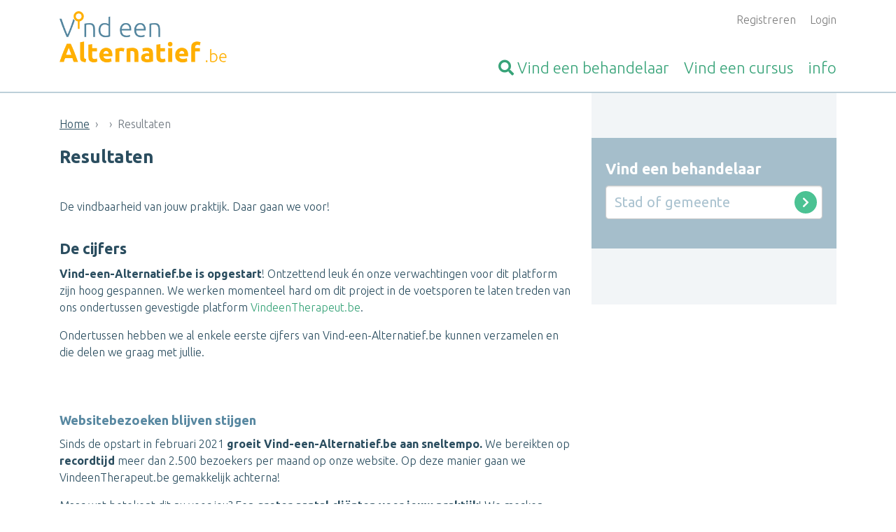

--- FILE ---
content_type: text/html; charset=UTF-8
request_url: https://www.vind-een-alternatief.be/resultaten.html
body_size: 9008
content:


<!DOCTYPE html>
<html lang="nl">

<head>

    
    <meta charset="UTF-8">
    <meta name="viewport" content="width=device-width, initial-scale=1">
    <meta http-equiv="x-ua-compatible" content="ie=edge">
    <meta name="msvalidate.01" content="55BD04F45F74D95DE129ACF6CEE8DD58" />

    
    
            <style>
            :root{--blue:#007bff;--indigo:#6610f2;--purple:#6f42c1;--pink:#e83e8c;--red:#dc3545;--orange:#fd7e14;--yellow:#ffc107;--green:#4bc293;--teal:#20c997;--cyan:#17a2b8;--white:#fff;--gray:#6c757d;--gray-dark:#343a40;--primary:#007bff;--secondary:#6c757d;--success:#4bc293;--info:#17a2b8;--warning:#ffc107;--danger:#dc3545;--light:#f8f9fa;--dark:#343a40;--breakpoint-xs:0;--breakpoint-sm:576px;--breakpoint-md:768px;--breakpoint-lg:992px;--breakpoint-xl:1200px;--font-family-sans-serif:-apple-system,BlinkMacSystemFont,"Segoe UI",Roboto,"Helvetica Neue",Arial,"Noto Sans",sans-serif,"Apple Color Emoji","Segoe UI Emoji","Segoe UI Symbol","Noto Color Emoji";--font-family-monospace:SFMono-Regular,Menlo,Monaco,Consolas,"Liberation Mono","Courier New",monospace}*,:after,:before{-webkit-box-sizing:border-box;box-sizing:border-box}html{font-family:sans-serif;line-height:1.15;-webkit-text-size-adjust:100%}footer,header,section{display:block}body{margin:0;font-family:-apple-system,BlinkMacSystemFont,Segoe UI,Roboto,Helvetica Neue,Arial,Noto Sans,sans-serif;font-size:1rem;font-weight:400;color:#212529;text-align:left;background-color:#fff}h2,h3{margin-top:0;margin-bottom:.5rem}p{margin-top:0}p{margin-bottom:1rem}ul{margin-top:0;margin-bottom:1rem}a{color:#007bff;text-decoration:none;background-color:transparent}img{vertical-align:middle;border-style:none}button{border-radius:0}button,input,select{margin:0;font-family:inherit;font-size:inherit;line-height:inherit}button,input{overflow:visible}button,select{text-transform:none}select{word-wrap:normal}[type=submit],button{-webkit-appearance:button}[type=submit]::-moz-focus-inner,button::-moz-focus-inner{padding:0;border-style:none}h2,h3{margin-bottom:.5rem;font-family:inherit;font-weight:500;line-height:1.2;color:inherit}h2{font-size:2rem}h3{font-size:1.75rem}.overview-block__items{padding-left:0;list-style:none}.img-fluid{max-width:100%;height:auto}.container{width:100%;padding-right:15px;padding-left:15px;margin-right:auto;margin-left:auto}@media (min-width:576px){.container{max-width:540px}}@media (min-width:768px){.container{max-width:720px}}@media (min-width:992px){.container{max-width:960px}}@media (min-width:1200px){.container{max-width:1140px}}.row{display:-webkit-box;display:-ms-flexbox;display:flex;-ms-flex-wrap:wrap;flex-wrap:wrap;margin-right:-15px;margin-left:-15px}.col-10,.col-12,.col-md-4,.col-md-6,.col-sm-4,.col-sm-6,.col-sm-8{position:relative;width:100%;padding-right:15px;padding-left:15px}.col-10{-ms-flex:0 0 83.33333333%;flex:0 0 83.33333333%;max-width:83.33333333%}.col-10{-webkit-box-flex:0}.col-12{-webkit-box-flex:0;-ms-flex:0 0 100%;flex:0 0 100%;max-width:100%}.offset-1{margin-left:8.33333333%}@media (min-width:576px){.col-sm-4{-webkit-box-flex:0;-ms-flex:0 0 33.33333333%;flex:0 0 33.33333333%;max-width:33.33333333%}.col-sm-6{-webkit-box-flex:0;-ms-flex:0 0 50%;flex:0 0 50%;max-width:50%}.col-sm-8{-webkit-box-flex:0;-ms-flex:0 0 66.66666667%;flex:0 0 66.66666667%;max-width:66.66666667%}}@media (min-width:768px){.col-md-4{-webkit-box-flex:0;-ms-flex:0 0 33.33333333%;flex:0 0 33.33333333%;max-width:33.33333333%}.col-md-6{-webkit-box-flex:0;-ms-flex:0 0 50%;flex:0 0 50%;max-width:50%}}.form-control{display:block;width:100%;height:calc(1.5em + .75rem + 2px);padding:.375rem .75rem;font-size:1rem;font-weight:400;line-height:1.5;color:#495057;background-color:#fff;background-clip:padding-box;border:1px solid #ced4da;border-radius:.25rem}.form-control::-ms-expand{background-color:transparent;border:0}.form-control:-moz-focusring{color:transparent;text-shadow:0 0 0 #495057}.form-control::-webkit-input-placeholder{color:rgba(88,136,161,.5);opacity:1}.form-control::-moz-placeholder{color:rgba(88,136,161,.5);opacity:1}.form-control::-ms-input-placeholder{color:rgba(88,136,161,.5);opacity:1}.form-control-lg{height:calc(1.5em + 1rem + 2px);padding:.5rem 1rem;font-size:1.25rem;line-height:1.5;border-radius:.3rem}.form-group{margin-bottom:1rem}.btn{display:inline-block;font-weight:400;color:#212529;text-align:center;vertical-align:middle;background-color:transparent;border:1px solid transparent;padding:.375rem .75rem;font-size:1rem;line-height:1.5;border-radius:.25rem}.btn-success{color:#212529;background-color:#4bc293;border-color:#4bc293}.btn-link{font-weight:400;color:#007bff;text-decoration:none}.btn-lg{padding:.5rem 1rem;font-size:1.25rem;line-height:1.5;border-radius:.3rem}.btn-block{display:block;width:100%}@font-face{font-family:FontAwesome;src:url(../../fonts/fontawesome-webfont.eot?v=4.7.0);src:url(../../fonts/fontawesome-webfont.eot?#iefix&v=4.7.0) format('embedded-opentype'),url(../../fonts/fontawesome-webfont.woff2?v=4.7.0) format('woff2'),url(../../fonts/fontawesome-webfont.woff?v=4.7.0) format('woff'),url(../../fonts/fontawesome-webfont.ttf?v=4.7.0) format('truetype'),url(../../fonts/fontawesome-webfont.svg?v=4.7.0#fontawesomeregular) format('svg');font-weight:400;font-style:normal}.fa{display:inline-block;font:normal normal normal 14px/1 FontAwesome;font-size:inherit;text-rendering:auto;-webkit-font-smoothing:antialiased;-moz-osx-font-smoothing:grayscale}.fa-search:before{content:"\f002"}.fa-arrow-up:before{content:"\f062"}        </style>
        <link rel="preload" href="/public-assets/css/app.css?id=1c83cbede10ccfc9a4dd0ca72f6098bf" as="style" onload="this.onload=null;this.rel='stylesheet'" />
        <noscript>
            <link rel="stylesheet" href="/public-assets/css/app.css?id=1c83cbede10ccfc9a4dd0ca72f6098bf" />
        </noscript>
        <script>
            /*! loadCSS. [c]2017 Filament Group, Inc. MIT License */
/* This file is meant as a standalone workflow for
- testing support for link[rel=preload]
- enabling async CSS loading in browsers that do not support rel=preload
- applying rel preload css once loaded, whether supported or not.
*/
(function( w ){
	"use strict";
	// rel=preload support test
	if( !w.loadCSS ){
		w.loadCSS = function(){};
	}
	// define on the loadCSS obj
	var rp = loadCSS.relpreload = {};
	// rel=preload feature support test
	// runs once and returns a function for compat purposes
	rp.support = (function(){
		var ret;
		try {
			ret = w.document.createElement( "link" ).relList.supports( "preload" );
		} catch (e) {
			ret = false;
		}
		return function(){
			return ret;
		};
	})();

	// if preload isn't supported, get an asynchronous load by using a non-matching media attribute
	// then change that media back to its intended value on load
	rp.bindMediaToggle = function( link ){
		// remember existing media attr for ultimate state, or default to 'all'
		var finalMedia = link.media || "all";

		function enableStylesheet(){
			link.media = finalMedia;
		}

		// bind load handlers to enable media
		if( link.addEventListener ){
			link.addEventListener( "load", enableStylesheet );
		} else if( link.attachEvent ){
			link.attachEvent( "onload", enableStylesheet );
		}

		// Set rel and non-applicable media type to start an async request
		// note: timeout allows this to happen async to let rendering continue in IE
		setTimeout(function(){
			link.rel = "stylesheet";
			link.media = "only x";
		});
		// also enable media after 3 seconds,
		// which will catch very old browsers (android 2.x, old firefox) that don't support onload on link
		setTimeout( enableStylesheet, 3000 );
	};

	// loop through link elements in DOM
	rp.poly = function(){
		// double check this to prevent external calls from running
		if( rp.support() ){
			return;
		}
		var links = w.document.getElementsByTagName( "link" );
		for( var i = 0; i < links.length; i++ ){
			var link = links[ i ];
			// qualify links to those with rel=preload and as=style attrs
			if( link.rel === "preload" && link.getAttribute( "as" ) === "style" && !link.getAttribute( "data-loadcss" ) ){
				// prevent rerunning on link
				link.setAttribute( "data-loadcss", true );
				// bind listeners to toggle media back
				rp.bindMediaToggle( link );
			}
		}
	};

	// if unsupported, run the polyfill
	if( !rp.support() ){
		// run once at least
		rp.poly();

		// rerun poly on an interval until onload
		var run = w.setInterval( rp.poly, 500 );
		if( w.addEventListener ){
			w.addEventListener( "load", function(){
				rp.poly();
				w.clearInterval( run );
			} );
		} else if( w.attachEvent ){
			w.attachEvent( "onload", function(){
				rp.poly();
				w.clearInterval( run );
			} );
		}
	}


	// commonjs
	if( typeof exports !== "undefined" ){
		exports.loadCSS = loadCSS;
	}
	else {
		w.loadCSS = loadCSS;
	}
}( typeof global !== "undefined" ? global : this ) );        </script>
    
    <meta name="csrf-param" content="_csrf">
<meta name="csrf-token" content="5sYQ5iaHqLsrhoZWR3HLy3kzR_qBg0MyoH-gu9rpATGL63SwcfPQjAa_6C9_M5GhMFg0kPa1FlDqJ-qIgoB7Wg==">
    <title>Resultaten | Vind-een-Alternatief.be</title>

    <link rel="shortcut icon" type="image/png" href="/site_images/VET_favicon--veabe.png?v=2" />

    <meta name="csrf-param" content="_csrf">
<meta name="csrf-token" content="5sYQ5iaHqLsrhoZWR3HLy3kzR_qBg0MyoH-gu9rpATGL63SwcfPQjAa_6C9_M5GhMFg0kPa1FlDqJ-qIgoB7Wg==">

    
    <!--[if IE 9]>
      <link href="https://cdn.jsdelivr.net/gh/coliff/bootstrap-ie8/css/bootstrap-ie9.min.css" rel="stylesheet">
    <![endif]-->
    <!--[if lte IE 8]>
      <link href="https://cdn.jsdelivr.net/gh/coliff/bootstrap-ie8/css/bootstrap-ie8.min.css" rel="stylesheet">
      <script src="https://cdn.jsdelivr.net/g/html5shiv@3.7.3"></script>
    <![endif]-->


    <meta name="description" content="De vindbaarheid van jouw praktijk. Daar gaan we voor. Nu, een jaar na opstart, delen we graag de huidige resultaten. Vind hier een overzicht van onze statistieken.">
<meta property="og:url" content="https://www.vind-een-alternatief.be/resultaten.html">
<meta property="og:type" content="website">
<meta property="og:title" content="Resultaten | Vind-een-Alternatief.be">
<meta property="og:image" content="https://www.vind-een-alternatief.behttps://www.vind-een-alternatief.be/site_images/VET_logo--veabe.png">
<link href="/assets/975309dc/css/all.min.css?v=1734009496" rel="stylesheet">
<link href="https://unpkg.com/leaflet@1.3.1/dist/leaflet.css" rel="stylesheet">
<link href="https://cdn.jsdelivr.net/npm/choices.js/public/assets/styles/choices.min.css" rel="stylesheet">
<script src="https://cdn.usefathom.com/script.js" data-site="JTTSIVCL" defer></script></head>

<body class="vet-prod">
    <a href="#" class="js-go-to-top site__to-top" aria-label="Terug naar boven">
        <i class="far fa-arrow-up"></i> <span class="text">Terug naar boven</span>    </a>
    <div class="wrapper">
        <script>var site_flag = "veabe";
var profile_name = "behandelaar";</script>
        
<header class="header">
    <div class="container">
        <div class="row">
            <div class="col-12 col-sm-4">
                <a href="https://www.vind-een-alternatief.be" title="Homepage Vind-een-Alternatief.be" class="header__logo">
                    <img src="https://www.vind-een-alternatief.be/site_images/VET_logo--veabe.png" alt="Logo Vind-een-Alternatief.be" />
                </a>
            </div>
            <div class="col-12 col-sm-8 text-right">
                <ul class="js-user-header-navigation header__user-navigation">
                                            <li>
                            <a href="/aanmelden.html">Registreren</a>                        </li>
                                                                <li>
                            <a href="/login.html">Login</a>                        </li>
                                    </ul>

                <ul class="header__main-navigation js-header-navigation">
                    <li >
                        <a href="/behandelaar-zoeken.html" title="Vind een behandelaar">
                            <span class="fa fa-search"></span> <span class="d-none d-sm-inline">Vind een </span>behandelaar                        </a>
                    </li>
                    <li >
                        <a href="/cursus-training-opleiding.html" title=""><span class="d-none d-sm-inline">Vind een </span>cursus</a>
                    </li>
                    <li >
                        <a href="/info.html" title="Informatie over Vind-een-Alternatief.be">info</a>
                    </li>
                </ul>
            </div>
        </div>
    </div>
</header>

        
                
                    <div class="content content--with-sidebar">
                <div class="container">
                    <div class="row">
                        <div class="col-12 col-sm-8">
                            <div class="content">
                                <div class="d-none d-sm-block"><div class="container"><ul class="breadcrumb"><li class="breadcrumb-item"><a href="/">Home</a></li>
<li class="breadcrumb-item active"></li>
<li class="breadcrumb-item active">Resultaten</li>
</ul></div></div>                                <h1 class="page__heading">Resultaten</h1>                                <div class="container">
    <div class="message-container">
            </div>
</div>
                                
<div class="container">

    <section class="section"><div class="content-block"><p>De vindbaarheid van jouw praktijk. Daar gaan we voor!
</p><h2>De cijfers
</h2><p><strong>Vind-een-Alternatief.be is opgestart</strong>! Ontzettend leuk én onze verwachtingen voor dit platform zijn hoog gespannen. We werken momenteel hard om dit project in de voetsporen te laten treden van ons ondertussen gevestigde platform <a href="https://www.vindeentherapeut.be/" target="_blank">VindeenTherapeut.be</a>.
</p><p>Ondertussen hebben we al enkele eerste cijfers van Vind-een-Alternatief.be kunnen verzamelen en die delen we graag met jullie.
</p><p><br></p><h3 style="display: inline !important;" rel="display: inline !important;"></h3><h3>Websitebezoeken blijven stijgen</h3><p>Sinds de opstart in februari 2021 <strong>groeit Vind-een-Alternatief.be aan sneltempo. </strong>We bereikten op <strong>recordtijd</strong> meer dan 2.500 bezoekers per maand op onze website. Op deze manier gaan we VindeenTherapeut.be gemakkelijk achterna!
</p><p>Maar wat betekent dit nu voor jou? Een <strong>groter aantal cliënten voor jouw praktijk</strong>! We merken namelijk dat steeds meer mensen het internet gebruiken in hun zoektocht naar hulp. Digitalisering was nog nooit zo belangrijk, ook voor jou als behandelaar. Met een profiel op Vind-een-Alternatief.be kan je jaar na jaar vertrouwen op een goede online vindbaarheid.
</p><p>Bekijk alle <strong>cijfers en statistieken </strong>hieronder!
</p><p><img src="/media/content/6819d709788b9.jpg" style="width: 565px; height: 289px;" width="565" height="289"></p><p><em>Websitebezoeken van april 2023 tot januari 2025.</em></p><p><em><br></em>
</p><h3></h3><h3></h3><h3>Hoeveel keer werd contact met een behandelaar opgenomen?</h3><p><img src="/media/content/627128f505736.png" width="321" height="271" style="width: 321px; height: 271px;">
</p><p>Cliënten nemen vooral contact op via <strong>doorklikken naar de eigen website</strong>.
</p><p>De statistieken van 2023 tonen het volgende resultaat:
</p><ul>
	<li><strong>272 cliënten </strong>stuurden al <strong>een e-mail</strong> naar een behandelaar</li>
	<li><strong>662 cliënten</strong> namen al contact op met een behandelaar <strong>via de telefoon</strong></li>
	<li><strong>2.119 cliënten</strong> klikten al van Vind-een-Alternatief.be door <strong>naar de website</strong> van een specifieke behandelaar</li>
</ul><p><br></p><h3>Een platform voor professionele behandelaars</h3><p>Op Vind-een-Alternatief.be wordt een <strong>duidelijk overzicht gegeven van behandelaars per regio en per specialisatie</strong>. Zo kunnen cliënten eenvoudig een geschikte behandelaar vinden.
</p><p>Hoe meer behandelaars op Vind-een-Alternatief.be komen te staan, <strong>hoe hoger bovendien de waardering van Google wordt</strong>. Op een doorverwijssite zoals Vind-een-Alternatief.be word je dus makkelijker in de zoekmachines gevonden.
</p><p>Ontdek <a href="/voordelen.html" target="_blank">hier alle voordelen van een profiel op Vind-een-Alternatief.be</a>!
</p><p><br>
</p><h2>Mijn persoonlijke statistieken</h2><p>Bekijk via je statistieken het <strong>rendement van je profiel</strong>. Zo heb je een correct beeld van de verschillende wegen waarop jouw praktijk gecontacteerd wordt via Vind-een-Alternatief.be. Je persoonlijke statistieken worden automatisch samengesteld, en zijn dus steeds correct. Het is wel zo dat het ene cijfer concreter de contactnames weergeeft dan het andere.
</p><h3>Hoe mijn statistieken correct interpreteren?</h3><p><img src="/media/content/5ea1573608db9.jpg" alt="5ea1573608db9.jpg" data-id="5ea1573608db9.jpg" width="372" height="247" style="width: 372px; height: 247px;">
</p><p>De contactverzoeken zijn de <strong>e-mails</strong> die rechtstreeks aan jou bezorgd worden. Dit zijn doorgaans concrete cliëntaanvragen. Je vindt ze terug in de inbox van je eigen e-mailaccount, of via ‘Contactverzoeken’ in het menu van je account.
</p><p>Cliënten nemen naast e-mails vooral contact op <strong>via telefoon</strong> en via doorklikken naar je eigen <strong>website</strong>.<span class="redactor-invisible-space"></span><br>
</p><ul>
	<li><strong>Het cijfer voor de telefoon</strong> wordt opgesteld door bij te houden hoe vaak bezoekers op de link naar je
 telefoonnummer klikken. Steeds een correct cijfer, maar minder concreet
 dan het aantal contactverzoeken via e-mail. Wij kunnen namelijk niet 
volgen of de cliënt je uiteindelijk effectief telefonisch 
contacteert. De telefoonkliks zijn trouwens niet altijd alleen van nieuwe cliënten. Het kan hier ook gaan om bestaande cliënten
 die je telefoonnummer nodig hadden, of om bezoekers die je pas in de 
toekomst zullen contacteren. Het is alvast een mooie inschatting van de 
interesse in je profiel.</li>
	<li><strong>De cijfers voor je websites</strong> zijn gelijkaardig aan je telefoonkliks. Wij kunnen bijhouden hoe vaak er naar één van je websites is doorgeklikt, maar eens onze bezoekers onze website verlaten en op die van jou terecht komen, kunnen wij niet bijhouden wat ze daar doen. Heb je een tracking tool (zoals bv. die van Google Analytics) geïnstalleerd, dan kan je dat wel zelf nagaan.</li>
</ul><p>Zoekende cliënten nemen graag een kijkje bij wie ze terecht komen. De websitebezoeken geven dus ook een mooi beeld van de interesse in je praktijk weer. Slechts 1 à 2 aanmeldingen per jaar zijn al voldoende om je investering terug te verdienen!
</p><p>Je vindt je statistieken eenvoudig door te <a href="/login.html" target="_blank">inloggen</a> en te gaan naar het onderdeel 'Statistieken'. Lees meer over hoe je de <a href="/faq/vragen-therapeuten.html#collapse-121" target="_blank">statistieken die je ziet op je statistiekenpagina</a> of in de verlengingsherinneringen die je van ons ontvangt, correct interpreteert.
</p><p>Zijn je aantal <strong>paginabezoeken</strong> prima, maar zetten bezoekers niet vaak de stap tot contact? Bekijk dan hoe je <a href="/info/hoe-maak-ik-een-goed-profiel.html">jouw profiel kan optimaliseren</a>.<br>
</p><h2></h2><h3>En mijn eigen website?</h3><p>Omdat ze bij je profiel starten en eindigen op je website, contacteren cliënten je vaak rechtstreeks via je website. Dit geeft mogelijks een vertekend beeld bij de inschatting van waar je cliënten komen. Dit is ook zo, wanneer je bijvoorbeeld je Facebookpagina op je profiel toont. Hou er dus zeker rekening mee dat je cliënten vaak <strong>oorspronkelijk vanuit je profiel gestart zijn</strong>.<br>
</p><p><strong></strong>Een link vanuit je profiel op Vind-een-Alternatief.be naar je eigen website zorgt er tevens voor dat <strong>je website hoger</strong> weergegeven wordt in Google. Google waardeert namelijk Vind-een-Alternatief.be heel positief en websites die ermee verbonden zijn worden bijgevolg ook hoger genoteerd.
</p><p>Dit blijkt ook uit de terugval van het aantal nieuwe klant-aanmeldingen bij hulpverleners die hun profiel stopzetten.
</p><h2></h2><h3>Hoe verhoog ik mijn rendement?</h3><p>Naast onze dagelijkse inspanningen kan jij zelf heel wat ondernemen om je vindbaarheid eenvoudig te verhogen:
</p><ul>
	<li>Maak je profiel <strong>volledig en aantrekkelijk</strong>. Zorg voor een aansprekende afbeelding, een overzichtelijke tekst én selecteer alle zoekitems die bij jou van toepassing zijn. Een goed profiel is de sleutel tot rendement! Vind hier meer <a href="/info/hoe-maak-ik-een-goed-profiel.html">tips voor een goed profiel</a>.</li>
	<li>Heb je een eigen website? Plaats dan een link naar je profiel. </li>
	<li>Like onze facebookpagina en deel onze posts. Zo zet je Vind-een-Alternatief.be én jouw profiel meer in de kijker.</li>
</ul><p>Vind hier meer <a href="/info/tips-voor-goede-vindbaarheid.html">tips voor een goede vindbaarheid</a>.
</p><h2></h2><h3>Bouw een geschiedenis op in Google</h3><p>Hoe langer een profiel ononderbroken actief blijft, hoe meer jouw profiel wordt weergegeven in Google! Je pagina bouwt namelijk een geschiedenis op in Google. Hoe meer bezoekers enkele minuten op jouw pagina blijven, hoe belangrijker Google jouw pagina vindt en hoe meer Google jouw profiel naar voor zal schuiven in zijn zoekresultaten.
</p><p><br>
</p><p><a href="/login.html">Bekijk je volledige statistieken in je account</a><br>
</p></div></section>
    
    
    
    
</div>
                            </div>
                        </div>
                        <div class="col-12 col-sm-4">
                            <div class="sidebar">
                                
        
        
                <div class="sidebar-search">

            <form id="w0" action="/profiel-zoeken.html" method="post" autocomplete="off">
<input type="hidden" name="_csrf" value="5sYQ5iaHqLsrhoZWR3HLy3kzR_qBg0MyoH-gu9rpATGL63SwcfPQjAa_6C9_M5GhMFg0kPa1FlDqJ-qIgoB7Wg==">
                <h2 class="sidebar-search__heading">Vind een behandelaar</h2>
                <div class="form-group">
                        <div class="form-group field-siteprofilesearchform-city">

<input type="text" id="siteprofilesearchform-city" class="form-control form-control-lg js-city-autocomplete" name="SiteProfileSearchForm[city]" value="" placeholder="Stad of gemeente" autocomplete="off" aria-label="Stad of gemeente">

<div class="help-block"></div>
</div><div class="form-group field-siteprofilesearchform-city-hidden">

<input type="hidden" id="siteprofilesearchform-city-hidden" class="js-city-hidden" name="SiteProfileSearchForm[city]" value="">

<div class="help-block"></div>
</div>
                        <button type="submit" class="sidebar-search__button">
                            <i class="fa fa-chevron-right"></i>
                        </button>
                </div>
                </form>            
                                              </div>
                            </div>
                        </div>
                    </div>
                </div>
            </div>
            </div>

    
    
<footer class="footer">
	<div class="container">
		<div class="row">
			<div class="col-12 col-sm-4">
                <h3 class="footer__heading">In België:</h3>
                <ul class="footer__navigation --with-arrow">
                                        <li><a href="https://www.vindeentherapeut.be">VindeenTherapeut.be</a></li><li><a href="https://www.vind-een-psycholoog.be">Vind-een-Psycholoog.be</a></li><li><a href="https://www.vind-een-coach.be">Vind-een-Coach.be</a></li><li><a href="https://www.vind-een-kinesist.be">Vind-een-Kinesist.be</a></li><li><a href="https://www.vind-een-osteopaat.be">Vind-een-Osteopaat.be</a></li><li><a href="https://www.vind-een-massage.be">Vind-een-Massage.be</a></li>
                </ul>

                                <h3 class="footer__heading">In Nederland:</h3>
                <ul class="footer__navigation --with-arrow">
                    <li><a href="https://www.vind-een-alternatief.nl">Vind-een-Alternatief.nl</a></li>                </ul>
                			</div>

			<div class="col-12 col-sm-4">
                <h3 class="footer__heading">Praktische links</h3>
                <ul class="footer__navigation --with-arrow">
                                        <li><a href="/aanmelden.html">Aanmelden</a></li>
                                        <li><a href="/login.html">Inloggen</a></li>
                    <li><a href="/info.html">Informatie</a></li>
                    <li><a href="/faq/vragen.html">Bezoekersvragen</a></li>
                    <li><a href="/faq/vragen-behandelaars.html">Vragen van behandelaars</a></li>
                    <li><a href="/faq/vragen-van-organisatoren.html">Vragen van organisatoren</a></li>
                    <li><a href="/artikelen.html">Artikelen</a></li>
                    <li><a href="/info.html">Wat is ...</a></li>
                    <li><a href="/contact.html">Contacteer de webbeheerder</a></li>
                </ul>
			</div>

			<div class="col-12 col-sm-4">
                <h3 class="footer__heading">Zoek ...</h3>
                <ul class="footer__navigation">
                    <li><a class="--with-arrow" href="/provincies.html">Op straal rond een gemeente</a></li>
                    <li style="margin-top: 1rem;">In de provincie <a href="/zoeken/west-vlaanderen.html">West-Vlaanderen</a>, <a href="/zoeken/oost-vlaanderen.html">Oost-Vlaanderen</a>, <a href="/zoeken/antwerpen.html">Antwerpen</a>, <a href="/zoeken/limburg.html">Limburg</a>, <a href="/zoeken/vlaams-brabant.html">Vlaams-Brabant</a>, <a href="/zoeken/brussel.html">Brussels Hoofdstedelijk Gewest</a>, <a href="/zoeken/henegouwen.html">Henegouwen</a>, <a href="/zoeken/waals-brabant.html">Waals-Brabant</a>, <a href="/zoeken/luik.html">Luik</a>, <a href="/zoeken/namen.html">Namen</a> of <a href="/zoeken/luxemburg.html">Luxemburg</a>.</li>
                </ul>
			</div>
		</div>
        <div class="row">
                        <div class="col-10 offset-1">
                <div class="footer__extra">
                    &copy; Vind-een-Alternatief.be 2010-2026 |
                    <a href="/info/privacy-en-cookies.html">Privacy and Cookies</a> |
                    <a href="/info/disclaimer.html">Disclaimer</a> |
                    <a href="/info/gebruikersvoorwaarden.html">Gebruikersvoorwaarden</a>                </div>
            </div>
        </div>
	</div>
</footer>
    <script src="/assets/35489cc1/jquery.min.js?v=1734009494"></script>
<script src="/assets/a0564a29/yii.js?v=1734009495"></script>
<script src="https://code.jquery.com/jquery-migrate-3.0.1.min.js"></script>
<script src="https://cdn.jsdelivr.net/gh/alpinejs/alpine@v2.8.0/dist/alpine.min.js"></script>
<script src="https://cdn.jsdelivr.net/npm/choices.js/public/assets/scripts/choices.min.js"></script>
<script src="/public-assets/js/app.js?id=6fed936b149528462b87c94e23151136" async></script>
<script src="/assets/a0564a29/yii.activeForm.js?v=1734009495"></script>
<script>jQuery(function ($) {
jQuery('#w0').yiiActiveForm([], []);
});</script></body>

</html>


--- FILE ---
content_type: text/html; charset=UTF-8
request_url: https://www.vind-een-alternatief.be/static/csrf.html
body_size: 119
content:
wAWG15aofw-vyH8b92YlrdmSZq_YLz8LxlVUitrmubutKOKBwdwHOILxEWLPJH_HkPkVxa8ZammMDR65go_D0A==